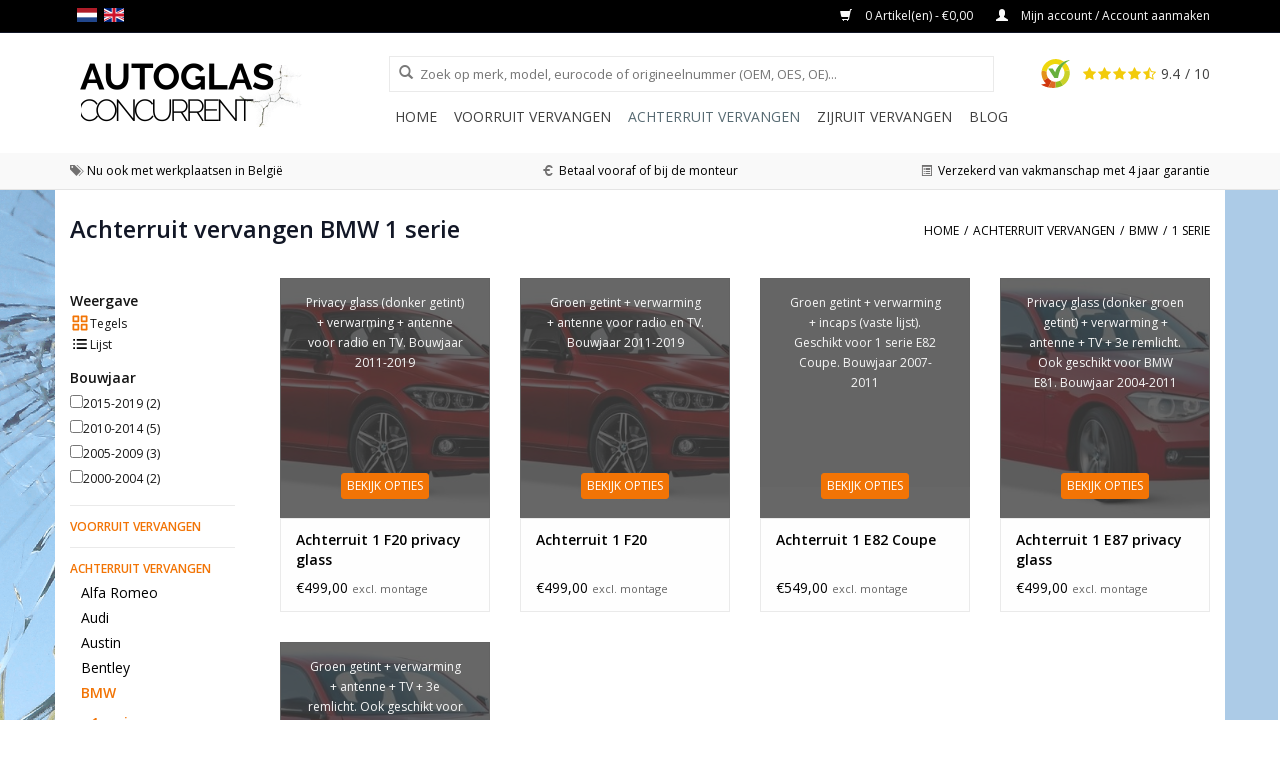

--- FILE ---
content_type: application/javascript
request_url: https://cdn.webshopapp.com/shops/40056/themes/32307/assets/global.js?2025121717013220201026165822?1769076128
body_size: 12681
content:
$.fn.isOnScreen = function(){

    var win = $(window);

    var viewport = {
        top : win.scrollTop(),
        left : win.scrollLeft()
    };
    viewport.right = viewport.left + win.width();
    viewport.bottom = viewport.top + win.height();

    var bounds = this.offset();
    bounds.right = bounds.left + this.outerWidth();
    bounds.bottom = bounds.top + this.outerHeight();

    return (!(viewport.right < bounds.left || viewport.left > bounds.right || viewport.bottom < bounds.top || viewport.top > bounds.bottom));

};



$(window).ready(function(){
  if (!$('.gui-checkout').length) {
    $(window).scroll(function(){
      var productIndex = 0;
      $('.product').each(function(){
        var cur = $(this);
        if (cur.isOnScreen()) {
          productIndex++;
          loadProduct(cur, productIndex);
        }
      });
      if ($('.lazy-iframe').length) {
        $('.lazy-iframe').each(function(){
          var frameDiv = $(this);
          if (frameDiv.isOnScreen()) {
            frameDiv.removeClass('loaded');
          }
        });
      }
    });
  }
  
  if ( template == 'pages/cart.rain' && cleanCheckout ) {
  	//
  }

  // Review widget //
  var url = 'https://feedback.monkeydo.it/api/v1/review/40056';
    if (url) {
      if (Cookies.get('reviews') != '1') {
        var reviews_score = 0;
        var reviews_count = 0;
        var reviews_url = '';
        $.get(url, function(data){
          reviews_score = data.ratings.average;
          reviews_count = data.ratings.quantity;
          reviews_url = data.urls.view;
          Cookies.set('reviews_score', reviews_score, {expires: 1});
          Cookies.set('reviews_count', reviews_count, {expires: 1});
          Cookies.set('reviews_url', reviews_url, {expires: 1});
          Cookies.set('reviews', '1', {expires: 1});
        }).done(function(){
        	handleReviewWidget(reviews_score, reviews_count, reviews_url);
        });
        } else {
          var reviews_score = Cookies.get('reviews_score');
          var reviews_count = Cookies.get('reviews_count');
          var reviews_url = Cookies.get('reviews_url');
          handleReviewWidget(reviews_score, reviews_count, reviews_url);
      }
    }
	// End review widget //
  
  if ($(window).width() < 767 ) {
    $('nav.desktop').removeClass('desktop');
    $('nav').addClass('mobile');
  }
  
  // Header fixed //
  if ($(window).width() < 767 ) {
    headerFixed();
    $(window).scroll(function(){
      headerFixed();
    });
  }
  // End header fixed //
  
  if ($(window).width() < 767 ) {
    $('.open-search').on("click",function(){
    	$('.mobile-search').toggleClass('active');
      $('.open-search').toggleClass('active');
    });
  }
  /* livesearch*/
  $('.search-form input').keyup(function(e){
   if (e.key != "Escape") { // escape k
    	liveSearch($(this));
   }
  });
  $('.search-form input').bind('webkitspeechchange', function(){
    liveSearch($(this));
  });
  $('.search-autocomplete').on('change', 'input[type="checkbox"], input[type="radio"]' , function(){
    if ($(this).closest('.search-autocomplete').find('.live-cats.active').length) {
      var form = $(this).closest('.search-autocomplete').find('form');
      var selectedFilters = form.serialize();  
      var productLimit = 4;

      var jsonUrl = $(this).closest('.search-autocomplete').find('.live-cats.active').attr('data-href') + '?limit='+productLimit+'&'+selectedFilters+'&format=json';
      var ajaxUrl = $(this).closest('.search-autocomplete').find('.live-cats.active').attr('data-href')  + '/page1.ajax?limit='+productLimit+'&'+selectedFilters;
      var autocomplete = $(this).closest('.search-autocomplete');
      
      $(this).addClass('active');

      liveSearchSearch(jsonUrl, ajaxUrl, autocomplete, selectedFilters);
    } else {
    	liveSearch($(this));
    }
  });
  
  $('.search-autocomplete').on('click', '.live-cats:not(.active)' , function(){
    var form = $(this).closest('.search-autocomplete').find('form');
    var selectedFilters = form.serialize();  
    var productLimit = 4;
    
    var jsonUrl = $(this).attr('data-href') + '?limit='+productLimit+'&'+selectedFilters+'&format=json';
    var ajaxUrl = $(this).attr('data-href') + '/page1.ajax?limit='+productLimit+'&'+selectedFilters;
    var autocomplete = $(this).closest('.search-autocomplete');
    
    $('.search-autocomplete .live-cats').removeClass('active');
    $(this).addClass('active');

    liveSearchSearch(jsonUrl, ajaxUrl, autocomplete, selectedFilters);
  });
  
  $('.search-autocomplete').on('click', '.live-cats.active' , function(){
  	liveSearch($('.search-form input'));
  });
  
  $('.search-autocomplete').on('click', '.live-cats-mains' , function(){
  	$('.search-form input').val($(this).attr('data-title'));
    $('.search-form input').trigger('change');
    
    liveSearch($('.search-form input'));
  });
  
  
    
	$(document).keyup(function(e) {
    if (e.key === "Escape" && $('.search-autocomplete.active').length) { // escape key maps to keycode `27`
    	$('.search-form').find('input').val('').trigger('keyup');
    }
	});
  
  if (!$('.gui-checkout').length) {
  	$('.product').each(function(index, product){
      var cur = $(this);
      if (cur.isOnScreen()) {
        loadProduct(cur, index);
      }
    });
  }
  
  
  
  if ($('.faq').length > 0) {
    fillFaq($(".faq .faq-question.active"));
  	$(".faq .faq-question").on("click", function() {
    	$(this).hasClass("active") || (fillFaq($(this)), $(".faq .faq-question.active .answer").slideUp(), $(".faq .faq-question.active").removeClass("active"), $(this).find(".answer").slideDown(), $(this).addClass("active"));
    });
  }
    
  $('.shipping-options input').on('change', function(){
    var cur = $(this);
  	shippingModule(cur);
    addFields();
  });
  
  var interval = setInterval(function(){
    if ($('.gui-step.step-details').hasClass('gui-done')) {
  		$('#gui-section-shipping input').trigger('change');
      clearInterval(interval);
  	}
  }, 500);
  
	if (checkout) {
    
    // var pickup = false;
     $.getJSON(requestUrl +'?format=json', function(json){
       var products = json.page.cart.products;
       
       
       	// $.each(products, function(index, product){
       	// if (product.vid == 142293650 || product.vid == 144984617 || product.vid == 217711233 || (product.variant).toLowerCase().includes('tiel')) {
       	// pickup = true;
       	// return;
       	// }
       	// });
        if (pickup) {
          $('div[role="radiogroup"][aria-label="Afleveradres"]').addClass('disabledField');
          $('#gui-block-shipping-address').addClass('disabledField');
        }

    // if (pickup) {

    //   	$('#gui-section-shipping').css('pointer-events','none');
    //   	$('#gui-section-shipping').css('opacity','.5');
    //     $('#gui-form-details-sameaddress-yes').css('pointer-events','none');
    //   	$('#gui-form-details-sameaddress-no').css('pointer-events','none');
    //   	$('#gui-form-details-sameaddress-yes').closest('div').find('label').css('pointer-events','none');
    //   	$('#gui-form-details-sameaddress-no').closest('div').find('label').css('pointer-events','none');
    //   	$('#gui-form-billing_address-country').find('option[value="nl"]').attr('selected', 'selected');
      
    // 	$('.gui-checkout #gui-block-billing-address #gui-form-details-sameaddress-no').click();
      
    //  	$('.gui-checkout #gui-block-shipping-address #gui-form-shipping_address-attention').attr('value', 'Af te halen in Tiel');
    //   $('.gui-checkout #gui-block-shipping-address #gui-form-shipping_address-attention').attr('disabled', 'disabled');
      
    //   $('.gui-checkout #gui-block-shipping-address #gui-form-shipping_address-company').attr('value', pickupCompanyName);
    //   $('.gui-checkout #gui-block-shipping-address #gui-form-shipping_address-company').attr('disabled', 'disabled');
      
    //   $('.gui-checkout #gui-block-shipping-address #gui-form-shipping_address-zipcode').attr('value', pickupPC);
    //   $('.gui-checkout #gui-block-shipping-address #gui-form-shipping_address-zipcode').attr('disabled', 'disabled');
      
    //   $('.gui-checkout #gui-block-shipping-address #gui-form-shipping_address-number').attr('value', pickupNumber);
    //   $('.gui-checkout #gui-block-shipping-address #gui-form-shipping_address-number').attr('disabled', 'disabled');
      
    //   $('.gui-checkout #gui-block-shipping-address #gui-form-shipping_address-streetname').val(pickupStreetname);
    //   $('.gui-checkout #gui-block-shipping-address #gui-form-shipping_address-streetname').attr('disabled', 'disabled');
      
      
    //   $('.gui-checkout #gui-block-shipping-address #gui-form-shipping_address-city').val(pickupCity);
    //   $('.gui-checkout #gui-block-shipping-address #gui-form-shipping_address-city').attr('disabled', 'disabled');
      
      
    //   $('.gui-checkout #gui-block-shipping-address #gui-form-shipping_address-country').attr('disabled', 'disabled');
    //   $('.gui-checkout #gui-block-shipping-address #gui-form-shipping_address-number-ext').attr('disabled', 'disabled');
      
      
    //   $('.gui-checkout #gui-form-details-sameaddress-yes').attr('disabled', 'disabled');
     
    // }
     });
  
  }
});

$(document).ready(function(){
  if ($("#gui-block-review table tr p").length) {
    $("#gui-block-review table tr p").each(function() {
      var cur = $(this);
      if (cur.html()) {
        var html = cur.html();

        if (html.includes('<br>') || html.includes('<em>')) {
          var splitHtml = html.split('<br>');
          var splitHtmlTrim = splitHtml.map(element => {
            var temp = element.trim().replace(/\n/g,' ').split('<em>');
            var splitHtmlTrim = temp.map(element => {
              return element.replace('</em>','').trim().split('|')[0];
            });
            return splitHtmlTrim;
          });

          var resultHtml = '<div style="font-size: 11px;" class="checkout-customs">';
          $.each(splitHtmlTrim, function(index, custom) {
            if (custom[1] && (!custom[0].includes('prijs') && !custom[0].includes('preis'))) {
              resultHtml += '<div class="custom"><div class="custom-title">'+ custom[0] +'</div><div class="custom-value">'+ custom[1] +'</div></div>';
            }
          });
          resultHtml += '</div>';
        }
        
        if (resultHtml) {
          cur.after(resultHtml);
          cur.remove(); 
        }
      }
    });
  }
  

  if ($('.shipping-module-v2').length) {

    $('#form-related').one('submit', function(e) {
      e.preventDefault();
      var cur = $(this);

      var mainProductForm = $('form.main-product');

      $.ajax({
        type: 'post',
        url: cur.attr('action'),
        data: cur.serialize()
      }).done(function() {
        mainProductForm.submit();
      });

    });

    var productUrl = productUrlTranslation;
    if (isTruck) {
    	productUrl = productUrlTranslationTruck;
    }
    
    if ($('.shipping-module-v2[data-url]').length) {
    	productUrl = $('.shipping-module-v2[data-url]').attr('data-url');
    }

    $.get(productUrl + (dev ? '?dev=true' : ''), function(data) {
      var html = $(data);
      var options = html.find('.shipping-options-v2').wrap('<p/>').parent().html();

      var action = html.find('form.main-product').attr('action');

      $('form.main-product').attr('action', action);

      $('.shipping-module-v2').append(options);
    });

    $('.shipping-module-v2').on('change', 'input', function() {
      var toShows = [];
      $('.shipping-module-v2 input:checked').each(function() {
        var toShow = $(this).attr('data-toshow');
        toShows.push(toShow);
      });

      $($('.shipping-module-v2 .shipping-options-v2 .option-block').get()).each(function() {
        var key = $(this).attr('data-key');
        if (toShows.includes(key) || $(this).hasClass('always-visible')) {
          $(this).removeClass('hidden');
        } else {
          $(this).addClass('hidden');

          var curToShow = $(this).find('input:checked').attr('data-toshow');

          $(this).find('input').prop('checked', false);

          var index = toShows.indexOf(curToShow);
          if (index > -1) { // only splice array when item is found
            toShows.splice(index, 1); // 2nd parameter means remove one item only
          }

        }
      });

      var steps = $('.shipping-module-v2 .shipping-options-v2 .option-block:not(.hidden)').length;
      var filled = $('.shipping-module-v2 input:checked').length;


      if (steps == filled) {
        $('.product-price .cart a').removeClass('disabled');
      } else {
        $('.product-price .cart a').addClass('disabled');
      }

      addFields();
    });


  }
  
  if ( template == 'pages/cart.rain' && cleanCheckout == 1 || template == 'pages/checkouts/onestep.rain' && cleanCheckout == 1 ) {
  	$('.topnav .container').hide();
    $('.navigation .desktop.vertical.dev').hide();
    $('.navigation .logo-height a').css('pointer-events', 'none');
    $('.usps').hide();
    $('.breadcrumbs').hide();
    $('footer > .container').hide();
    $('footer a ').css('pointer-events', 'none');
    
    
  }
  
  if ($('iframe.lazy').length) {
    setTimeout( function(){ 
      $('iframe.lazy').each(function() {
        var cur = $(this);
        var src = cur.data('src');

        var width = cur.closest('div').width();
        var height = (width / 100 * 56.25);
        cur.removeClass('lazy');
        cur.css({'width': '100%', 'min-height': height, 'max-height': height}).attr('src', src);
      });
    }, 3000);
  }
  
  $('[data-toggle="tooltip"]').tooltip({
  	html: true
  });
  
  setInterval(function(){
  	  if ($('.gui-payment-provider-paynl input').is(':checked') && $('.gui-payment-provider-paynl label .price').length == 0) {
        $('.gui-payment-provider-paynl label').append('<div class="price">'+in3Text+'</div>');
      } 
  },2500)
  
  $('.gui-checkout-payment-provider input').on('change', function() {
    if ($('.gui-payment-provider-paynl input').is(':checked')) {
			$('.gui-payment-provider-paynl label').append('<div class="price">'+in3Text+'</div>');
    } else {
				$('.gui-payment-provider-paynl label .price').remove();
    }
  });
  
  if (!Cookies.get('language_set')) {
      $('.language-popup').addClass('active');
  }
  
  $('.language-popup .languages a').on('click', function(){
  	Cookies.set('language_set', 1);
  });
  
  $('.content-box a').on('mouseenter', function() {
    var cur = $(this);
    if (!cur.hasClass('loaded')) {
      var url = cur.attr('href');
      cur.addClass('loaded');
      console.log(url);
			
      if(url.indexOf(basicUrl) != -1){
        $.getJSON(url +'?format=json', function(json){
          console.log(json);
          var template = json.template;
          console.log(template)
          var pages = template.replace('pages/','');
          pages = pages.replace('.rain','');
          var content = json[pages];
          var contentText = content.content;

          contentText = contentText.split('<p>[split]</p>');
          if (contentText[1]) {
            contentText = contentText[1];
          } else {
          	contentText = contentText[0];
          }


          var parsedContent = $.parseHTML(contentText);
          if (parsedContent.length > 1) {
              var popupHtml = $(parsedContent[1]);
          } else {
              var popupHtml = $(parsedContent[0]);
          }
          
          // var popupHtml = $($.parseHTML(contentText));
          
          popupHtml.find('a').each(function() {
            var tempHref = url + $(this).attr('href');
          	$(this).attr('href', tempHref);
            // console.log($(this).attr('href'));
          });
          
          contentText = popupHtml.html();
          
          
          
          var imageId = content.image;
          var image = '<img src="https://static.webshopapp.com/shops/040056/files/'+imageId+'/300x150x2/.jpg">';
          
          var locationRight = $(window).width() - (cur.offset().left + cur.width());
          var locationLeft = (cur.offset().left + cur.width());
          
          var locationClass = '';
          
          if (locationRight < 100) {
          	locationClass = 'right';
          } else if (locationLeft < 100) {
          	locationClass = 'left';
          } else {
          	locationClass= 'center';
          }
          if(contentText || imageId){
          cur.append('<div class="other-page '+locationClass+'"></div>');
          }

          if(contentText){
            cur.find('.other-page').prepend('<div class="other-page-text">'+contentText+'</div>');
          }
          //cur.append('<div class="other-page '+locationClass+'"><div class="other-page-text">'+contentText+'</div></div>');
          if (imageId) {
          	cur.find('.other-page').prepend('<div class="other-page-image">'+image+'</div>');
          }
          
          //cur.addClass('loaded');
        });
      }
    }
  });
  
  var test = $('.gui-cart .gui-col3-equal-col3.gui-div-cart-sum');
  $('<div class="pay-wrap"><i class="fa fa-lock"></i><span>'+bottomTextCheckout+'</span></div>').appendTo(test);
  
  var actionUrl = $('#product_configure_form_delivery.custom-extra-product').attr('action');
  
  function buildCustomDelivery () {
   var customContainer = $('#form-related .product-configure-custom-option 		select.delivery-select');
    
     var productUrl = productUrlTranslation;
    //console.log('istruck: '+productUrlTranslationTruck);
    if (isTruck) {
    	productUrl = productUrlTranslationTruck;
    }
    
    $.getJSON(productUrl +'?format=json', function(json){
    	 $('#form-related .main-label').html(json.product.title.split(' (vrachtwagen)')[0] + ':');
      
      $('<option data-price="'+ json.product.price.price+'" data-price-incl="'+ json.product.price.price_incl+'" data-extra-price="0"  value="0"></option>').appendTo(customContainer);
      
      var basePrice = json.product.price.price;
      //console.log(json.product);
      $.each(json.product.variants, function(index, variant){
        var extraPrice = variant.price.price;
      	var var_title = json.product.options ? variant.title.split(': ')[1] : variant.title;	
        if (variant.price.price >= basePrice && newProductConfig) {
        	extraPrice = variant.price.price - basePrice;
        }
        
        // console.log(extraPrice);
       var option = $('<option value="'+ variant.id +'" class="product-configure-custom-option custom-delivery-option" data-value="'+variant.id+'" data-price="'+ variant.price.price+'" data-price-incl="'+ variant.price.price_incl+'" data-extra-price="'+extraPrice+'" data-title="'+ var_title +'"><label>'+ variant.title +' (+ €'+extraPrice.toFixed(2).replace('.', ',')+')</label</option>').appendTo(customContainer);
        
        option.on('click', function(){
          var varID = $(this).find('input').data('variant'); 
           $('#product_configure_form_delivery.custom-extra-product').attr('action', actionUrl + varID);
        });
        
      });
    });
    
     setTimeout( function(){ 
        $('.product-info .product-configure select, .delivery-select').dropdown({
     direction: 'downwards'
   });
     }, 0);
    
    $('.delivery-select').dropdown({placeholder:keuzeMaken});
    
  }
  
  // $('#del-select').on('change', function(){
  //    $('.product-price .cart a').removeClass('disabled');
  // });
  
  // $('.delivery-select .menu .item').on('click', function(){
  //    $('.product-price .cart a').removeClass('disabled');
  // });
  
  if (!$('.shipping-module-v2').length) {
    setInterval(function(){ 
      // $('.delivery-select .menu .item').each(function( index ) {
      // 	if ($(this).hasClass('selected')) {
      //  	$('.product-price .cart a').removeClass('disabled');
      //  }
      // });
       if ($('.delivery-select option:selected').val() != '0') {
         $('.product-price .cart a').removeClass('disabled');
       } else {
         $('.product-price .cart a').addClass('disabled');
       }
   }, 500);
  }
  
  
  buildCustomDelivery();
  
    $('.product-info .product-configure select').dropdown({
    direction: 'downwards'
  });
  
//   $('form custom-delivery-option').live('click', function(){
//   	var varID = $(this).data('variant'); 
//     console.log(varID);
                                        
// 	});
  var progressPos = $('#gui-form-cart');
  $('.breadcrumbs.cartpage').insertBefore(progressPos).removeClass('hidden');
  $('<div class="clearfix"></div>').insertBefore(progressPos);
  $('.custom-progressbar').insertBefore(progressPos).removeClass('hidden');
  
  var relatedPos = $('.gui-cart .gui-col3-equal');
  $('.cart-usp.hidden-xs').prependTo(relatedPos).removeClass('hidden').show();
   $('.cart-usp.visible-xs').appendTo(relatedPos).removeClass('hidden').show();
  // $('.cart-related').insertAfter(relatedPos).show();  
  
  //Start Live Price change on productpage
  
$('.ui.dropdown').dropdown({
});
$('.ui.checkbox').checkbox();
  
  // $('#form-related .ui.item.checkbox').on('click', function(){
  // 	addFields();
  // });
  
  addFields();
  $('.product-configure select').on('change', function(){
  	addFields();
  });
  $('.product-configure input').on('change', function(){
  	addFields();
  });
  
  $('#form-related input').on('change', function(){
  	addFields();
  });
  
  // $('.ui.dropdown').on('click', function(){
  //   addFields();
  // });
  
  $('.product .quantity input[type="text"]').keyup(function(){
    addFields();
  });
  $('.product .quantity input[type="text"]').bind('webkitspeechchange', function(){
    addFields();
  });
  $('.product .quantity a').on('click', function(){
  	addFields();
  });
  
  $('.product-price .cart a').on('click', function(){
    var relatedUrl = $('#relatedLink').text();
    
    /*
    if (!$(this).hasClass('disabled')){
      $.ajax({
      type: "POST",
      url:  $('#product_configure_form_delivery.custom-extra-product').attr('action')
    });
    
    $.ajax({
      type: "POST",
      data: $('#form-related').serialize(),
      url: relatedUrl
    }).done(function(){
      $('#product_configure_form.main-product').submit();
    });
    
    }*/
  });
  // End Live Price change
  
  
  // Custom Kiyoh
  // var url = 'https://apps.shopmonkey.nl/customwidgets/40056';
  var url = 'https://feedback.monkeydo.it/api/v1/review/40056';
  
  $.get(url, function(data){
    var reviewsNumber = data.ratings.quantity;
    var reviewsAverage = data.ratings.average;
    var customerReviews = data.reviews;
		var reviewContainer = $('.page.reviews .review-container');
    
    var array = 0;
    var scoreTotal = 0;
    
    $('.product-wrap .page.reviews .bottom span.score').html(reviewsAverage);
    $('.product-wrap .page.reviews .bottom span:last-child').html(reviewsNumber);
    $('.product-wrap .totalReviews').html(reviewsNumber);
    
    
    //var scoreAverage = scoreTotal / array;
    reviewsAverage = parseFloat(reviewsAverage);
    var starsDiv = $('.product-wrap .stars-wrap');
    var roundHalf = Math.round(reviewsAverage)/2+'';
    var stars = roundHalf.split('.');
    var fullStars = parseInt(stars[0]);


    if (stars[1] == 5) {
      var halfStars = parseInt(1);
    } else {
      var halfStars = parseInt(0);
    }
    var emptyStars = (5 - (fullStars + halfStars));

    $(starsDiv).empty();
    for (i = 0; i < fullStars; i++) { 
      $(starsDiv).append('<i class="fa fa-star green"></i>');
    }
    for (i = 0; i < halfStars; i++) { 
      $(starsDiv).append('<i class="fa fa-star-half-o green"></i>');
    }
    for (i = 0; i < emptyStars; i++) { 
      $(starsDiv).append('<i class="fa fa-star-o green"></i>');
    }

		
    var reviewIndex = 0;
    
    $.each(customerReviews, function(index, review){

      if (review.content[2].answer && parseFloat(review.rating) > 7.5) {
        reviewIndex++;
        if (reviewIndex < 6) {
          var reviewInner = $('<div class="review">').appendTo(reviewContainer);
          var align = $('<div class="align">').appendTo(reviewInner);
          var name = review.author;
          if ($.isEmptyObject(name)){
            var reviewName = $('<div class="review-content-name"></div>').appendTo(align);
          } else {
            var reviewName = $('<div class="review-content-name">'+name+'</div>').appendTo(align);
          }
          var starsDiv = $('<div class="stars"></div>').appendTo(align);
          // var dummyStars = $('<i class="fa fa-star green"></i><i class="fa fa-star green"></i><i class="fa fa-star green"></i><i class="fa fa-star green"></i><i class="fa fa-star green"></i>').appendTo(starsDiv);

          var score = parseFloat(review.rating);
          scoreTotal += parseInt(score);
          var roundHalf = Math.round(score)/2+'';
          var stars = roundHalf.split('.');
          var fullStars = parseInt(stars[0]);
          if (stars[1] == 5) {
            var halfStars = parseInt(1);
          } else {
            var halfStars = parseInt(0);
          }
          var emptyStars = (5 - (fullStars + halfStars));

          $(starsDiv).empty();
          for (i = 0; i < fullStars; i++) { 
            $(starsDiv).append('<i class="fa fa-star green"></i>');
          }
          for (i = 0; i < halfStars; i++) { 
            $(starsDiv).append('<i class="fa fa-star-half-o green"></i>');
          }
          for (i = 0; i < emptyStars; i++) { 
            $(starsDiv).append('<i class="fa fa-star-o green"></i>');
          }

          var d = moment(review.date).format("DD/MM/YYYY");
          var reviewDate = $('<div class="date">'+d+'</div>').appendTo(reviewInner);
          var reviewContent = $('<div class="message">'+review.content[2].answer+'</div>').appendTo(reviewInner);

          array++;
        }
        
      }
     
    });
  });

  //End Custom Kiyoh
  
  
  
  // navbar
  $('.desktop .item, .desktop .subitem').hover(function(){
    $(this).addClass('hover');
    $(this).find('.subnav:first').show();
  }, function(){
    $(this).removeClass('hover');
    $(this).find('.subnav').hide();
  });
  
  // responsive navigation
  $('.burger').click(function() {
    if ($(this).hasClass('open')) {
      $(this).add('header').add('.wrapper').removeClass('open').addClass('close');
      $('.scrolltopmobile').css('left', '0px');
    } else {
      $(this).add('header').add('.wrapper').removeClass('close').addClass('open');
      $('.scrolltopmobile').css('left', '240px');
    }
  });
  $('.wrapper').click(function() {
    if ($('.burger').hasClass('open')) {
      $('.burger').add('header').add('.wrapper').removeClass('open').addClass('close');
      $('.scrolltopmobile').css('left', '0px');
    }
  });     
  
  // zoombox
  $('.thumbs a').mousedown(function(){
    $('.images a').hide();
    $('.images a[data-image-id="' + $(this).attr('data-image-id') + '"]').css('display','block');
    $('.thumbs a').removeClass('active');
    $('.thumbs a[data-image-id="' + $(this).attr('data-image-id') + '"]').addClass('active');
  });
  
  // tabs
  $('.tabs a').click(function(){
    var tabs = $(this).closest('.tabs');
    var pages = $('.tabsPages');
    tabs.find('a').closest('li').removeClass('active');
    pages.find('.page').removeClass('active');
    $(this).closest('li').addClass('active');
    pages.find('.page.'+$(this).attr('rel')).addClass('active');
    return false;
  });
  
  // categories 
  $('.categories .category').hover(function(){
    $('.categories .category').addClass('hover');
    $(this).removeClass('hover');
  }, function(){
    $('.categories .category').removeClass('hover');
  });
  
  if(navigator.appVersion.indexOf("MSIE 7.")!=-1) {
    $('body').append('<div class="wsa-demobar">Your browser is out of date. We recommend <a class="link" href="www.google.com/chrome/â€Ž">Google Chrome</a> to download.</div>');
    $('body').css('marginTop', '42px');
  }
});

$(window).load(function(){
  resizeaction();
});

$(window).resize(function() {
   resizeaction();
});
  
function resizeaction() {  
 
  function isMobileWidth() {
    return $('#mobile-indicator').is(':visible');
  }
   function isDesktopWidth() {
    return $('#testwidth992').is(':visible');
  }
   function isTabletWidth() {
    return $('#tablet-indicator').is(':visible');
  }

  if (isTabletWidth()) {
    $('.scrolltopmobile').css('display','none');
    
  }
  
  if (isDesktopWidth()) {
    // tabs height 
    var OptionHeight = $('.product-option').outerHeight();
    var PriceHeight = $('.product-price').outerHeight();
    var tabsTitle = $('.product-tabs .tabs a').outerHeight();
    var imgHeight = $('.product-img').outerHeight();
    
    var tabsHeight =  imgHeight - PriceHeight - OptionHeight - tabsTitle;  
    $('.product-tabs .page').css('maxHeight', tabsHeight + 'px');
  }
  
  if (isMobileWidth()) {
    
    var myElement = document.querySelector(".scrolltopmobile");
    var headroom  = new Headroom(myElement, {
      offset : 175
    });
    headroom.init();
    $('.scrolltopmobile').css('display','inherit');
    
    // reponsive 
    $('nav.desktop').removeClass('desktop');
    $('nav').addClass('mobile');
    
    $('nav .item.sub').click(function() {
      var element = $(this).find('.itemLink');
      var href = element.attr('href');      
      element.attr('href', '#');
      $('nav .itemLink').hide();
      element.show();
      $(this).addClass('view-subnav');
      
      $('nav .glyphicon-remove').show( 'fade', function(){
        element.attr('href', href);
      });
    });
    
    $('nav .glyphicon-remove').click(function() {
      $('nav .item.sub').removeClass('view-subnav');
      $(this).hide();
      $('nav .itemLink').show();
    });
  } else {
    $('nav.mobile').removeClass('mobile');
    $('nav').addClass('desktop');
    $('nav.desktop .item.sub').click(function() {
      var element = $(this).find('.itemLink');
      var href = element.attr("rel");   
      element.attr("href", href);
    });
  }
}

// Live price update on productpage
function addFields() {
  
  var totalPrice = 0;
  var totalPrice_incl = 0;
  var mainPrice = $('#product_configure_form').data('price') * 1;
  var mainPrice_incl = $('#product_configure_form').data('price-incl') * 1;
  
  if (!$('#product_configure_form').hasClass('new-version')) {
    totalPrice += mainPrice;
    totalPrice_incl = totalPrice_incl + mainPrice_incl;
  }
  
  var totalExtra = 0;
  $('.product-configure select, #del-select').each(function(){
    var name = $(this).attr('name');
    if (name != 'variant') {
      var price = parseFloat($(this).find('option:selected').attr('data-price'));
      var price_incl = parseFloat($(this).find('option:selected').attr('data-price-incl'));
      
      totalPrice = totalPrice + (price ? price : 0);
      totalPrice_incl = totalPrice_incl + (price_incl ? price_incl : 0);
      totalExtra = totalExtra + (price ? price : 0);
      
    } else {
    	var cur = $(this); 
      var url = cur.find('option:selected').data('url');
      cur.closest('form').attr('action', url);
    }
  });
  
  
  
  
  $('.product-configure input[type="checkbox"]:checked, .product-configure input[type="radio"]:checked, #form-related input:checked, .shipping-options-v2 input:checked').each(function(){
    
  	var price = $(this).data('price') * 1;
    var price_incl = $(this).data('price-incl') * 1;
    var percentage = $(this).data('percentage');
    
    if (price) {
      totalPrice = totalPrice + price;
      totalExtra = totalExtra + price;
    }
    if (price_incl) {
      totalPrice_incl = totalPrice_incl + price_incl;
    }
    if (percentage) {
    	var curPercentage = 1 + percentage;
      totalPrice = totalPrice * curPercentage;
      totalPrice_incl = totalPrice_incl * curPercentage;
    }
  });
  // $('#form-related .ui.checkbox input:checked').each(function(){
  // });
  
  if (totalPrice) {
  	var totalPriceMoney = money(totalPrice);
    $('.installments-payments .text span').html(money(totalPrice*0.333333));
    $('.product-info .product-price .price-wrap .price').html(totalPriceMoney);
	}
  if (totalPrice_incl) {
  	var totalPriceMoney_incl = money(totalPrice_incl);
    $('.installments-payments .text span').html(money(totalPrice_incl*0.333333));
    $('.product-info .product-price .price-wrap .price').html(totalPriceMoney_incl);
	}
  
  
}

function createUrl(url) {
	url = basicUrl+url;
  return url;
}

function urlencode(str){
  return encodeURIComponent(str).replace(/!/g, '%21').replace(/'/g, '%27').replace(/\(/g, '%28').
  replace(/\)/g, '%29').replace(/\*/g, '%2A').replace(/%20/g, '+');
}

function headerFixed() {
	var header = $('#header');
  var headerHeight = header.find('.header-fixed-wrap').outerHeight();
  // var initiateHeight = $('#header .topbar').outerHeight();
  var scrollTop = $(window).scrollTop();
  if (scrollTop > 0) {
    header.addClass('fixed');
    $('.wrapper').css('padding-top', headerHeight);
  } else {
    header.removeClass('fixed');
    $('.wrapper').css('padding-top', '0');
  }
}

function handleReviewWidget(reviews_score, reviews_count, reviews_url) {
  $('[sm-reviews-score]').html(reviews_score);
  $('[sm-reviews-count]').html(reviews_count);
  $('[sm-reviews-url]').attr('href', reviews_url);
  $('[sm-reviews-stars]').html(setStars(reviews_score));
  if (template != 'pages/index.rain') {
    var el = document.createElement('script');
    el.type = 'application/ld+json';
    el.text = JSON.stringify({
      "@context": "http://schema.org",
      "@id": shopUrl+"#Organization",
      "@type": "Organization",
      "url": shopUrl,
      "name": shopName,
      "logo": shopLogo,
      "telephone": shopPhone,
      "email": shopEmail,
      "aggregateRating": {
      "@type": "AggregateRating",
      "bestRating": "10",
      "worstRating": "1",
      "ratingValue": reviews_score,
      "reviewCount": reviews_count,
      "url": reviews_url
  	}
	});
	document.querySelector('head').appendChild(el);
	}
}

function setStars(reviews_score) {
  reviews_score = parseFloat(reviews_score);
  var roundHalf = (reviews_score / 2).toFixed(1);
  var stars = roundHalf.split('.');
  var fullStars = parseFloat(stars[0]);
  var halfStars = 0;
  if (stars[1] != 0) {
  	halfStars = 1;
  } else {
  	halfStars = 0;
  }
  var emptyStars = (5 - (fullStars + halfStars));
  var html = '';
  if (fullStars) {
    for (i = 0; i < fullStars; i++) {
    html += '<i class="fa fa-star"></i>';
    }
  }
  if (halfStars) {
    for (i = 0; i < halfStars; i++) {
    html += '<i class="fa fa-star-half-o"></i>';
    }
  }
  if (emptyStars) {
    for (i = 0; i < emptyStars; i++) {
    html += '<i class="fa fa-star-o"></i>';
    }
  }
  return html;
}

// LIVE SEARCH
function liveSearch(cur){
  var form = cur.closest('form');
  var type = form.data('search-type');
  var autocomplete = $('.search-autocomplete[data-search-type="'+type+'"]');
  var input = $('[data-input='+type+']');
  // console.log(type);
  if ($(window).width() > 767) {
  	var productLimit = 4;
  } else {
  	var productLimit = 4;
  }
  var query = input.val();
  $('[data-search-query]').html(query);
  query = urlencode(query.replace('/', '-slash-'));
  // console.log(query);
  //var form = $('.search-autocomplete form');
  var selectedFilters = form.serialize();  
  
  if (query.toLowerCase() == 'contact') {
    form.find('.icon-search').addClass('hidden');
    form.find('.icon-hide-search').removeClass('hidden');
    
    autocomplete.addClass('active');
    autocomplete.find('.results').addClass('hidden');
    autocomplete.find('.side').addClass('hidden');
    autocomplete.find('.contact-wrap').removeClass('hidden');
    
  } else if(query.length > 1){
    // console.log(query);
    form.find('.icon-search').addClass('hidden');
    form.find('.icon-hide-search').removeClass('hidden');
    
    autocomplete.addClass('active');
    autocomplete.find('.results').removeClass('hidden');
    autocomplete.find('.side').removeClass('hidden');
    autocomplete.find('.contact-wrap').addClass('hidden');
    
    var foundCategories = {};
    var foundMains = {};
    
    $.each(shopCategories, function(mainIndex, category){
      var searchCat = query.toLowerCase().replace('vw', 'volkswagen').replace(' ', '').replace('+', '');
      
      var findCat = category.title.toLowerCase().replace(' ', '');
      searchCat = searchCat.replace(new RegExp("\\+","g"), '');
      findCat = findCat.replace(/ /g, '');
      
      
      if ((findCat).indexOf(searchCat) >= 0) {
        foundCategories[category.id] = {'title': category.title, 'url': category.url};
      }
      
      if (category.subs) {
        var cat_up = shopCategories[category.id];
        
        $.each(category.subs, function(index, category){
          var brand = category.title;
          if (category.title != 'faq') {
          var findCat = category.title.toLowerCase().replace(' ', '');
          findCat = findCat.replace(/ /g, '');
          
          if (findCat == searchCat) {
        		foundMains[category.id] = {'title': category.title, 'url': category.url, 'subs': category.subs};
      		} else if ((findCat).indexOf(searchCat) >= 0) {
            foundCategories[category.id] = {'title': category.title, 'url': category.url, 'path': cat_up['title'], 'cat_title': cat_up['title']};
          }

          if (category.subs) {
            var newCatUp = cat_up['title'] + ' / ' + category.title;
            $.each(category.subs, function(index, category){
              var findCat = category.title.toLowerCase().replace(' ', '');
              findCat = findCat.replace(/ /g, '');
              if ((findCat).indexOf(searchCat) >= 0) {
                foundCategories[category.id] = {'title': category.title, 'url': category.url, 'path': newCatUp, 'cat_title': cat_up['title'], 'brand': brand};
              }
              
              if (category.subs) {
                var newCatUp = cat_up['title'] + ' / ' + category.title;
                $.each(category.subs, function(index, category){
                  var findCat = category.title.toLowerCase().replace(' ', '');
                  findCat = findCat.replace(/ /g, '');
                  if ((findCat).indexOf(searchCat) >= 0) {
                    foundCategories[category.id] = {'title': category.title, 'url': category.url, 'path': newCatUp, 'cat_title': cat_up['title'], 'brand': brand};
                  }
                });
              }
              
            });
          }

        }
        });
      }
  	});
    
    autocomplete.find('.feat-categories .cats ul').empty();
    var loopIndex = 0;
    
    var usedCats = [];
    if (Object.keys(foundMains).length > 0) {
    	$.each(foundMains, function(index, category){
      	if (category.subs) {
        	$.each(category.subs, function(index, category){
          	loopIndex++;
            var catURL = createUrl(category.url);
            if (catURL.indexOf('mg/f') >= 0) {
              catURL = createUrl('search/mg+f/');
            }
            var catTitle = category.title;
            if (catTitle == 'F') {
              catTitle = 'MG F';
            }
            if (usedCats.indexOf(category.title) < 0){
            	$('.search-autocomplete .feat-categories .cats ul').append('<li><a href="javascript:;" class="live-cats-mains" data-title="'+catTitle+'" data-href="'+catURL+'">'+ (category.cat_title ? category.cat_title + ', ' : '') + category.title+'</a></li>');
            	usedCats.push(category.title);
            }
          });
        }
      });
    } else {
      $.each(foundCategories, function(index, category){
        loopIndex++;
        if (loopIndex <= 12 && usedCats.indexOf(index)) {
          var catTitleSplit = category.url.split('/');
          var catTitleWords = [];
          $.each(catTitleSplit, function(index, title){
          	catTitleWords.push(capitalize(title.replace('-', ' ')));
          });
          if ((category.title).toLowerCase().includes('mini')) {
          	$('.search-autocomplete .feat-categories .cats ul').append('<li><a href="javascript:;" class="live-cats" data-href="'+createUrl(category.url)+'">'+ (category.cat_title ? category.cat_title + ', ' : '') + category.brand + ' ' + category.title+'</a></li>');
          } else {
          	$('.search-autocomplete .feat-categories .cats ul').append('<li><a href="javascript:;" class="live-cats" data-href="'+createUrl(category.url)+'">'+catTitleWords.join(', ')+'</a></li>');
          }
          
          /*
          if ((category.title).toLowerCase().includes('mini')) {
          	$('.search-autocomplete .feat-categories .cats ul').append('<li><a href="javascript:;" class="live-cats" data-href="'+createUrl(category.url)+'">'+ (category.cat_title ? category.cat_title + ', ' : '') + category.brand + ' ' + category.title+'</a></li>');
          } else {
          	$('.search-autocomplete .feat-categories .cats ul').append('<li><a href="javascript:;" class="live-cats" data-href="'+createUrl(category.url)+'">'+ (category.cat_title ? category.cat_title + ', ' : '') + category.title+'</a></li>');
          }
          */
          usedCats.push(index);
        }
      });
    }
    if (loopIndex == 0){
    	autocomplete.find('.feat-categories').addClass('hidden');
    } else {
    	autocomplete.find('.feat-categories').removeClass('hidden');
    }
    var jsonUrl = searchUrl + query + '?limit='+productLimit+'&'+selectedFilters+'&format=json';
    var ajaxUrl = searchUrl + query + '/page1.ajax?limit='+productLimit+'&'+selectedFilters;
    
    liveSearchSearch(jsonUrl, ajaxUrl, autocomplete, selectedFilters);
  } else {
    form.find('.icon-search').removeClass('hidden');
    form.find('.icon-hide-search').addClass('hidden');
    // autocomplete.css('display', 'none');
    autocomplete.removeClass('active');
    $('.search-overlay').removeClass('active');
    $('.search-bar .search-wrap').css('z-index', '0');
  }
  
}

function capitalize(s){
    return s[0].toUpperCase() + s.slice(1);
}

function liveSearchSearch(jsonUrl, ajaxUrl, autocomplete, selectedFilters) {
  
	$.get(ajaxUrl, function(json){
        var productsHtml = [];
        $.each(json.products, function(index, product){  
          var productHtml = '';
          var price1 = product.price.price_money;
          var price2 = montagePrijs;
          var montageKosten = (price1+price2);

          productHtml += '<div class="product col-md-6">';
          productHtml += '<div class="product-inner">';
          productHtml += '<div class="image-wrap">';
          productHtml += '<a href="'+product.url+'">';
          productHtml += '<img src="'+product.image.replace('50x50x2', '100x100x2') +'" alt="MVTM Gunmetal Sandstone">';
          productHtml += '</a>';
          productHtml += '</div>';
          productHtml += '<div class="info">';
            if (product.brand) {
              productHtml += '<div class="brand">'+product.brand.title+'</div>';
            }
          productHtml += '<a class="title" href="'+product.url+'">'+ product.title +'</a>';
          // productHtml += '<div class="price-new price-montage">'+ajaxTranslations['From']+' '+ montageKosten +' <span>'+ajaxTranslations['incl. montage']+'</div>';
          // productHtml += '<div class="price">'+ product.price.price_money +' <span>'+ajaxTranslations['excl. montage']+'</span></div>';
          productHtml += '</div>';
          productHtml += '</div>';
          productHtml += '</div>';
					
          productsHtml.push(productHtml);
        });

      productsHtml = productsHtml.join('');
      
      autocomplete.find('.search-products').empty();
      autocomplete.find('.search-products').html(productsHtml);
      
      });
    
    $.getJSON(jsonUrl, function(json){
			var collection = json.collection;
      
      autocomplete.find('.custom-filters').empty();
      if (collection.brands) {
      	var html = '';
        html+= '<div class="filter-wrap">';
        html+= '<div class="filter-title title-font">'+brands+'</div>';
        html+= '<div class="filter-items">';
          $.each(collection.brands, function(index, value){
            if (value.id == collection.brand2.id) {
            	var valueActive = 'checked="checked"';
            } else {
            	var valueActive = '';
            }
          html+= '<div class="ui checkbox filter-item">';
            html+= '<input id="filter_'+value.id+'" type="radio" name="brand" value="'+value.id+'" '+valueActive+' />';
            html+= '<label for="filter_'+value.id+'">'+value.title+'';
            if (!value.active && value.has_count) {
              html+= '<span>('+value.count+')</span>';
            }
            html+= '</label>';
          html+= '</div>';
          });
        html+= '</div>';
      html+= '</div>';
      autocomplete.find('.custom-filters').append(html);
    	}
      if (collection.filters.custom) {
      	$.each(collection.filters.custom, function(index, filter){
      	var html = '';
        
        html+= '<div class="filter-wrap">';
        html+= '<div class="filter-title title-font">'+filter.title+'</div>';
        html+= '<div class="filter-items">';
          $.each(filter.values, function(index, value){
            if (value.active) {
            	var valueActive = 'checked="checked"';
            } else {
            	var valueActive = '';
            }
          html+= '<div class="ui checkbox filter-item">';
            html+= '<input id="filter_'+value.id+'" type="checkbox" name="filter[]" value="'+value.id+'" '+valueActive+' />';
            html+= '<label for="filter_'+value.id+'">'+value.title+'';
            if (!value.active && value.has_count) {
              html+= '<span>('+value.count+')</span>';
            }
            html+= '</label>';
          html+= '</div>';
          });
        html+= '</div>';
      html+= '</div>';
        
        autocomplete.find('.custom-filters').append(html);
     
    	});
       }
      
      if(collection.count > 0){
        autocomplete.find('.more a').attr('href', createUrl(collection.internal.url + '?' + selectedFilters));
        autocomplete.find('.more span').html('(' + collection.count + ')');
        autocomplete.removeClass('noresults');
      } else {
        $('.search-autocomplete').addClass('noresults');
      }
      autocomplete.css('display', 'block');
      $('.search-overlay').addClass('active');
      $('.search-bar .search-wrap').css('z-index', '9999');
    });
}


function money(nStr) {
  nStr = parseFloat(nStr).toFixed(2);
  nStr += '';
  var x = nStr.split('.');
  var x1 = x[0];
  var x2 = x.length > 1 ? '.' + x[1] : '';
  var rgx = /(\d+)(\d{3})/;
  while (rgx.test(x1)) {
      x1 = x1.replace(rgx, '$1' + ',' + '$2');
  }
  var x3 =  (x1 + x2).split('.');
  var x4 = x3[0].replace(',', '.') + ',' + x3[1]; 
  return '€'+x4;
}

function shippingModule(cur){
  var next = cur.attr('data-next');
  var curBlock = cur.closest('.option-block');
  var curBlockNr = curBlock.attr('data-nr');
  
  // hide all next options - exept the right one
  $('.option-block').each(function(){
  	var nr = $(this).attr('data-nr');
    var cur = $(this);
    if (nr > curBlockNr) {
    	cur.addClass('hidden');
      cur.find('input:checked').prop('checked', false);
    }
  })
  if (next) {
  	$('.shipping-options .option-block[data-nr="'+next+'"]').removeClass('hidden');
  }
  
  // get all chosen options
  var chosenOptions = [];
  var chosenOptionsValues = [];
  $('.option-block:not(.hidden)').each(function(){
  	var chosenOption = $(this).find('input:checked').attr('data-letter');
    var chosenOptionValue = $(this).find('input:checked').val();
    if (chosenOption) {
    	chosenOptions.push(chosenOption);
  	}
    if (chosenOptionValue) {
      chosenOptionsValues.push(chosenOptionValue);
    }
  });
  
  // show only necassary options for last step
  var chosenOptionsString = chosenOptions.join('');
  
  $('li[data-show]').each(function(){
  	var show = $(this).attr('data-show');
    var cur = $(this);
    // var predictedOptions = chosenOptionsValues;
    if (chosenOptionsString.startsWith(show)) {
//       if (!cur.find('input').data('next') && predictedOptions.length == 2) {
//         predictedOptions.push(cur.find('input').val());
//         var predictedString = predictedOptions.join(' | ');
//         console.log('predicted: '+predictedString);  
//       }
      
    	cur.removeClass('hidden');
    } else {
    	cur.addClass('hidden');
    }
  });
  
  var chosenOptionsValuesString = chosenOptionsValues.join(' | ');
  
  if (newProductConfig) {
    if (chosenOptions.length == 2) {
      $('li[data-show="'+chosenOptionsString+'"]').each(function(){
        var cur = $(this);
        var val = cur.find('input').val();
        var predictedString = (chosenOptionsValuesString+' | '+val);
        var predictedPrice = $('.delivery-select').find('option[data-title="'+predictedString+'"]').attr('data-extra-price');
        //console.log('predicted: '+predictedPrice);
        var label = cur.find('label')
        var labelText = label.text().split(' (+');
        label.html(labelText[0]+' (+'+money(predictedPrice)+')');
        // cur.find('label span').html('(+€'+predictedPrice.replace('.', ',')+')');
      });
    }
  }
  
  if ($('.delivery-select option[data-title="'+chosenOptionsValuesString+'"]').length > 0) {
  	$('.delivery-select option[data-title="'+chosenOptionsValuesString+'"]').prop('selected', true);
  } else {
  	$('.delivery-select option[value="0"]').prop('selected', true);
  }
  //console.log(chosenOptionsValuesString);
  
}

$(window).on('load', function(){
  var subtotalPos = $('.gui-div-cart-sum');
  $('.calculate-extras').prependTo(subtotalPos).removeClass('hidden');
  $('.vat-block').css('display','inline-block');
  $('.sub-totals').css('display','inline-block');
});

function fillFaq(a) {
    var url = a.data("url");
    a.hasClass("loaded") ||
    $.get(url + "?format=json", function (s) {
      	if (s.textpage) {
        	var e = s.textpage.content;
        } else if (s.catalog) {
        	var e = s.catalog.content;
        } else if (s.collection) {
        	var e = s.collection.content;
        }
      if (e) {
        a.find(".answer").append(e), a.addClass("loaded");
      }
    });
	}

function loadProduct(cur, index) {
  var url = cur.data('url')+'?format=json';
  var ready = true;
  var timeOut = index * 100;

  
  if (ready) {
    if (!cur.hasClass('loaded')) {
      cur.addClass('loaded');
      setTimeout(function(){
        $.get(url, function(data){
          var product = data.product;
          if (product.data_02 && product.variants) {
          	var lowestPrice = product.price.price;
            var lowestPriceMontage = 0;
            
            $.each(product.variants, function(index, variant){
              if (variant.title.indexOf('Tiel') != -1) {
                // if (variant.title.indexOf('Met montage') != -1) {
                // 	lowestPriceMontage = variant.price.price;
                // }
                if (variant.title.indexOf('Zonder montage') != -1) {
                	lowestPrice = variant.price.price;
                }
              }
            });
            cur.find('[data-product-price]').html(money(lowestPrice)+' <span>excl. montage</span>');
            // cur.find('[data-product-price-montage]').html('Vanaf '+money((lowestPriceMontage + montagePrijs))+' <span>incl. montage</span>').removeClass('hidden');
          }
        }).done(function(){
        	cur.addClass('done-loading');
        });
      }, timeOut); // end timeout
    }
  }
}

function loadProductNew(cur, index) {
  var url = cur.data('url')+'?format=json';
  
  if (!cur.hasClass('loaded-product')) {
    cur.addClass('loaded-product');

    // {% if product.stock.track and not product.stock.on_stock %}

    $.get(url, function(data){
      var prodData = data.product;
      var stock = prodData.stock;
      if(stock.track == true && stock.on_stock == false){
        var htmlOutOfStock = '';
        htmlOutOfStock += '<div class="notStock">'
        htmlOutOfStock += '<svg xmlns="http://www.w3.org/2000/svg" width="14" height="15" viewBox="0 0 14 15" fill="none">' +
    '<path d="M4.90002 10.4167L7.00002 8.31669L9.10002 10.4167L9.91669 9.60002L7.81669 7.50002L9.91669 5.40002L9.10002 4.58335L7.00002 6.68335L4.90002 4.58335L4.08335 5.40002L6.18335 7.50002L4.08335 9.60002L4.90002 10.4167ZM7.00002 13.3334C6.19308 13.3334 5.43474 13.1802 4.72502 12.874C4.0153 12.5677 3.39794 12.1521 2.87294 11.6271C2.34794 11.1021 1.93231 10.4847 1.62606 9.77502C1.31981 9.0653 1.16669 8.30696 1.16669 7.50002C1.16669 6.69308 1.31981 5.93474 1.62606 5.22502C1.93231 4.5153 2.34794 3.89794 2.87294 3.37294C3.39794 2.84794 4.0153 2.43231 4.72502 2.12606C5.43474 1.81981 6.19308 1.66669 7.00002 1.66669C7.80696 1.66669 8.5653 1.81981 9.27502 2.12606C9.98474 2.43231 10.6021 2.84794 11.1271 3.37294C11.6521 3.89794 12.0677 4.5153 12.374 5.22502C12.6802 5.93474 12.8334 6.69308 12.8334 7.50002C12.8334 8.30696 12.6802 9.0653 12.374 9.77502C12.0677 10.4847 11.6521 11.1021 11.1271 11.6271C10.6021 12.1521 9.98474 12.5677 9.27502 12.874C8.5653 13.1802 7.80696 13.3334 7.00002 13.3334ZM7.00002 12.1667C8.3028 12.1667 9.40627 11.7146 10.3104 10.8104C11.2146 9.90627 11.6667 8.8028 11.6667 7.50002C11.6667 6.19724 11.2146 5.09377 10.3104 4.1896C9.40627 3.28544 8.3028 2.83335 7.00002 2.83335C5.69724 2.83335 4.59377 3.28544 3.6896 4.1896C2.78544 5.09377 2.33335 6.19724 2.33335 7.50002C2.33335 8.8028 2.78544 9.90627 3.6896 10.8104C4.59377 11.7146 5.69724 12.1667 7.00002 12.1667Z" fill="#DB9100"/>' +
'</svg>';
        htmlOutOfStock += '<span>Niet op voorraad</span>'
        htmlOutOfStock += '</div>'

        cur.find('.list-info .product-stock-wrap').append(htmlOutOfStock);
      } else{
        var htmlOnStock = '';
        htmlOnStock += '<div class="onStock">'
        htmlOnStock += '<svg xmlns="http://www.w3.org/2000/svg" width="14" height="15" viewBox="0 0 14 15" fill="none">' +
            '<path d="M6.18335 10.1833L10.2959 6.07082L9.47919 5.25416L6.18335 8.54999L4.52085 6.88749L3.70419 7.70416L6.18335 10.1833ZM7.00002 13.3333C6.19308 13.3333 5.43474 13.1802 4.72502 12.8739C4.0153 12.5677 3.39794 12.1521 2.87294 11.6271C2.34794 11.1021 1.93231 10.4847 1.62606 9.77499C1.31981 9.06527 1.16669 8.30693 1.16669 7.49999C1.16669 6.69305 1.31981 5.93471 1.62606 5.22499C1.93231 4.51527 2.34794 3.89791 2.87294 3.37291C3.39794 2.84791 4.0153 2.43228 4.72502 2.12603C5.43474 1.81978 6.19308 1.66666 7.00002 1.66666C7.80696 1.66666 8.5653 1.81978 9.27502 2.12603C9.98474 2.43228 10.6021 2.84791 11.1271 3.37291C11.6521 3.89791 12.0677 4.51527 12.374 5.22499C12.6802 5.93471 12.8334 6.69305 12.8334 7.49999C12.8334 8.30693 12.6802 9.06527 12.374 9.77499C12.0677 10.4847 11.6521 11.1021 11.1271 11.6271C10.6021 12.1521 9.98474 12.5677 9.27502 12.8739C8.5653 13.1802 7.80696 13.3333 7.00002 13.3333ZM7.00002 12.1667C8.3028 12.1667 9.40627 11.7146 10.3104 10.8104C11.2146 9.90624 11.6667 8.80277 11.6667 7.49999C11.6667 6.19721 11.2146 5.09374 10.3104 4.18957C9.40627 3.28541 8.3028 2.83332 7.00002 2.83332C5.69724 2.83332 4.59377 3.28541 3.6896 4.18957C2.78544 5.09374 2.33335 6.19721 2.33335 7.49999C2.33335 8.80277 2.78544 9.90624 3.6896 10.8104C4.59377 11.7146 5.69724 12.1667 7.00002 12.1667Z" fill="#159101"/>' +
        '</svg>';
        htmlOnStock += '<span>Op voorraad</span>'
        htmlOnStock += '</div>'

        cur.find('.list-info .product-stock-wrap').append(htmlOnStock);
      }
    });
    // getProductStock(cur, url);
  }
}



$(document).ready(function(){
  $(window).scroll(function(){
    var productIndex = 0;
    $('#collectionProductsContainer .product.list').each(function(){
      var cur = $(this);
      if (cur.isOnScreen()) {
        productIndex++;
        loadProductNew(cur, productIndex);
      }
    });
  });

  $('#collectionProductsContainer .product.list').each(function(index, product){
    var cur = $(this);
    if (cur.isOnScreen()) {
      loadProductNew(cur, index);
    }
  });
});